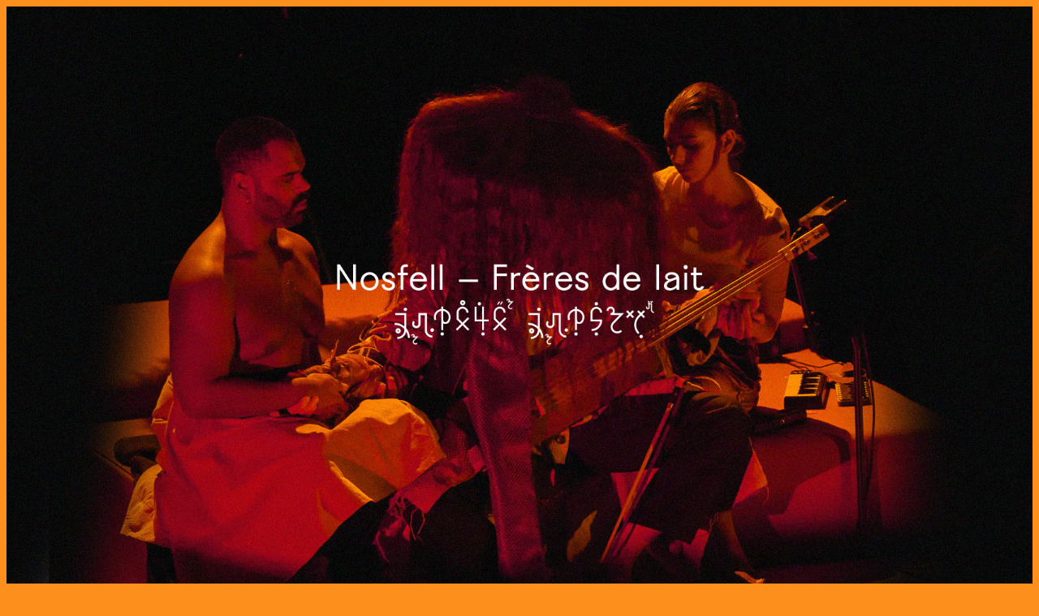

--- FILE ---
content_type: text/html
request_url: http://nosfell.com/
body_size: 2304
content:
<!DOCTYPE html>
<!-- saved from url=(0020)https://nosfell.com/ -->
<html><head><meta http-equiv="Content-Type" content="text/html; charset=UTF-8">
  
  <title>Nosfell | Frères de lait</title>


  <link rel="stylesheet" href="./stylesheet.css" type="text/css" charset="utf-8" media="screen">


</head>

<body style="background-color: #fd901c">

<img src="./images-freres-de-lait/nosfell-freres-de-lait-titre.jpg" alt="Nosfell - Frères de lait" class="responsive"><br>


<h3> <a href="https://nosfell.com/codex.html">Codex klokobetz</a>
 ⎢ <a href="https://nosfell.com/lecorpsdessonges.html">Le corps des songes</a>
 ⎢ <a href="https://nosfell.com/cristaux.html">Cristaux</a>
 ⎢<a href="https://nosfell.com/dates.html">Dates</a>


<br> <a href="https://www.instagram.com/nosfell_off/" target="_blank">instagram</a>
 ⎢<a href="https://www.facebook.com/nosfellofficiel/" target="_blank">facebook</a>
 ⎢ <a href="https://www.youtube.com/channel/UCKhla2LjhvpJgkgkb0KsSKg?view_as=subscriber" target="_blank">youtube</a>
 ⎢<a href="mailto:h.guervilly@valthivalthi.com"> contact </a><br>
 </h3>




<div class="container">
 <div></div>
 <div>

<h2>
Frères de lait
 
</h2>

  <h3>

   


<table cellpadding="10">
  
  <tbody>
    <tr>
      <td valign="top" width="33%" align="left">

<img src="./images-freres-de-lait/Nosfell-freres-de-lait-1.png" alt="Frères de lait" class="responsive"><br>
<img src="./images-freres-de-lait/Nosfell-freres-de-lait-2.png" alt="Frères de lait" class="responsive">


</td>
<td valign="top" align="left">

Avec Frères de lait, Nosfell poursuit la création d'une collection de pièces cosmogoniques. Il travaille ici sur la place de l'enfant dans la famille pluriculturelle. Pour ce troisième spectacle, il invite au plateau deux danseur·ses et chanteur·ses afin de tresser ensemble un rite polyphonique où la danse surgit pour transfigurer les corps et les voix. Les interprètes explorent l'épaisseur de leurs hybridations. Propulsé·es dans un jeu d'oralités, iels dessinent peu à peu les contours d'une tendresse universelle.<br><br>
Né des souvenirs de son enfance et d’un récent voyage au Maroc, où il a retracé le parcours singulier de sa grand-mère amazigh, le nouveau projet de Nosfell tisse un imaginaire autour de ses racines : celles qu’on interroge et dont l’importance oscille entre le crucial et le dérisoire.<br><br>
Dans un paysage onirique où toutes et tous deviennent sœurs et frères de lait, se déploie une partition mêlant chants et corps, individus en métamorphose, créatures et fantômes, entre poésie et grotesque. Le musicien, chorégraphe et performeur construit peu à peu sous nos yeux l’édifice à la fois grandiose et fragile d’une mythologie familiale; comme un rêve vrai.<br><br> 
</td></tr>


<a href="https://www.youtube.com/watch?v=g9Ak0J_ZqSc">Voir le teaser</a>
<br><br>


  </tbody>
</table>






</h3><h3><br><br><br>

Conception, écriture | Nosfell<br>
Interprétation | Julien Ferranti, Myriam Jarmache &amp; Nosfell<br>
Collaboration artistique | Tatiana Julien<br>
Musique | Nosfell &amp; Julien Perraudeau<br>
Musique interprétée en direct<br><br>
Dramaturgie | Tünde Deak<br>
Conception scénographie | Nadia Lauro<br>
Scénographie, lumière : Yannick Fouassier<br>
Costumes | Marion Egner<br>
Création son | Nicolas Delbart<br>
Assistanat, regard extérieur : Clémence Galliard<br>
Design graphique | Jérémy Barrault<br><br>

Administration, production, diffusion<br>
Jusqu’en 2023 :<br>
Les Indépendances · Colin Pitrat &amp; Hélène Moulin.<br>
À partir de 2024 :<br>
Production sensible · Rebecca Dutkiewicz &amp; Lucie Mollier<br><br>
Coproduction :<br>
Le Volcan, Scène nationale du Havre, Collectif FAIR-E / CCN de Rennes et de Bretagne, Rencontres chorégraphiques internationales de Seine-Saint-Denis, Le Forum - Vauréal, La Chaufferie - Saint-Denis, Pôle Création Chorégraphique Royaumont et le CENTQUATRE Paris.<br>
Avec le soutien de la Sacem et le mécénat de la Fondation Daniel et Nina Carasso.<br>  
Résidence itinérante au Maroc réalisée dans le cadre du programme MIRA de l’Institut français.  
Avec le soutien du fonds SACD Musique de scène.
Création soutenue par la Ministère de la Culture DRAC Île-de-France et la Région Île-de-France.<br>
Nosfell est artiste associé au CCN de Rennes et de Bretagne et au Volcan, Scène nationale du Havre.<br><br>

Création les 5 &amp; 6 novembre 2024<br>
au Volcan, Scène nationale du Havre<br><br>

Durée | une heure<br>
Photos | Camille Graule<br><br><br>


<img src="./images-freres-de-lait/logos-noir-SACD-CP.png" alt="logos" width="20%">
<br><br><br>

</h3>




 <div></div>
</div>



  




</div></body></html>

--- FILE ---
content_type: text/css
request_url: http://nosfell.com/stylesheet.css
body_size: 431
content:
@font-face {
    font-family: 'codex';
    src: url('polices/codex.eot');
    src: url('polices/codex.eot?#iefix') format('embedded-opentype'),
         url('polices/codex.woff2') format('woff2'),
         url('polices/codex.woff') format('woff'),
         url('polices/codex.ttf') format('truetype'),
         url('polices/codex.svg#codexregular') format('svg');
    font-weight: normal;
    font-style: normal;
}


.responsive {
  width: 100%;
  height: auto;
}


.container {  
    display: grid;  
    grid-template-columns: 1fr 4fr 1fr;  
    grid-template-rows: 50px 50px;  
}

.td{
    width=50%;
    style="valign="top";
    }

    a {
 font-family: 'codex';
 line-height: 100%;
 color: black; 
 text-align: center;
 }


h1 {
 margin-block-end: 0.1em;
 font-family: 'codex';
 font-size: 650%;  
 line-height: 100%;
 color: black; 
 text-align: center;
 }

 h2 {
 font-family: 'codex';
 font-size: 450%; 
 line-height: 107%;
 color: black; 
 text-align: center;
 }

 h3 {
 font-family: 'codex';
 font-size: 150%; 
 color: black; 
 text-align: center;
 }

  h4 {
    margin-block-start: 0.2em;
        margin-block-end: 0.7em;

 font-family: 'codex';
 font-size: 450%; 
 line-height: 107%;
 color: black; 
 text-align: center;
 }



 